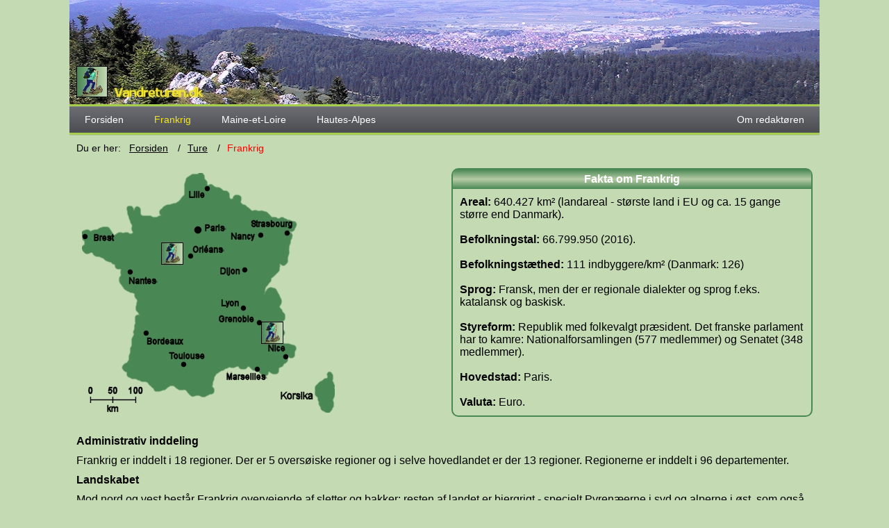

--- FILE ---
content_type: text/html
request_url: https://vandreturen.dk/frankrig.html
body_size: 1826
content:
<!DOCTYPE html>
<!--
Ophavsret © 2017 og fremefter: Erik Hansen (forfatter/redaktør)
-->
<html>
    <head>
        <title>Frankrig</title>
        <meta name="author" content="Erik Hansen">
        <meta name="copyright" content="Erik Hansen">
        <meta name="description" content="Frankrig, fakta om Frankrig.">
        <meta name="keywords" content="Frankrig, administrativ inddeling, landskab, 
              klima">        
        <meta charset="UTF-8">
        <link rel="shortcut icon" href="images/vandreturen.ico">        
        <meta name="viewport" content="width=device-width, initial-scale=1.0">       
        <link rel="stylesheet" href="css/vt2017_grundstil.css">
        <link rel="stylesheet" href="css/vt2017_menu.css">
        <link rel="stylesheet" href="css/fod.css">   
    </head>        
<body>
    <!-- Start indhold -->
    <div class="indhold">
        <header>
                <img class="topfoto" src="images/topfoto_fr_05.jpg" alt="">
        </header>
        <nav class='menu'>
            <ul>
		<li><a href="index.html">Forsiden</a></li>
                <li><a href="#"><span style="color: #f5e619">Frankrig</span></a></li>
                <li><a href="maine.html">Maine-et-Loire</a>
			<ul>
				<li><a href="angers.html">Angers</a></li>
			</ul>
		</li>
                <li><a href="hautesalpes.html">Hautes-Alpes</a>
			<ul>
				<li><a href="croixtoulouse.html">Croix de Toulouse</a></li>
			</ul>
		</li>
		<li style="class: last; float: right"><a href="redaktoer.html">Om redaktøren</a></li>
            </ul>
        </nav>
        <div> <!-- start indhold -->
            <ul class="breadcrumb">
            <li>Du er her:&nbsp;&nbsp;&nbsp;<a href="index.html">Forsiden</a></li>
            <li><span><a href="ture.html">Ture</a></span></li>
            <li><span style="color: red">Frankrig</span></li>
            </ul>
            <div style="margin-right: 140px;"  class='b520'>
                <img src="images/maps/frankrig_map.jpg" width="380" height="360" usemap="#frankrig" alt="Frankrig" title="Frankrig">
            <map name="frankrig">
                <area shape="rect" coords="264,220,303,257" href="hautesalpes.html" alt="Hautes-Alpes" title="Hautes-Alpes">
                <area shape="rect" coords="121,106,157,143" href="maine.html" alt="Maine-et-Loire" title="Maine-et-Loire">
            </map>            
            </div>
            <div class='b520_kant'>
                <h4 class="h4_grad02">Fakta om Frankrig</h4>
                <p>
                    <b>Areal:</b> 640.427 km² (landareal - største land i EU og
                    ca. 15 gange større end Danmark).<br><br>
                    <b>Befolkningstal:</b> 66.799.950 (2016).<br><br>
                    <b>Befolkningstæthed:</b> 111 indbyggere/km² (Danmark: 126)<br><br>
                    <b>Sprog:</b> Fransk, men der er regionale dialekter og sprog 
                    f.eks. katalansk og baskisk.<br><br>
                    <b>Styreform:</b> Republik med folkevalgt præsident. Det franske
                    parlament har to kamre: Nationalforsamlingen (577 medlemmer) og Senatet
                    (348 medlemmer).<br><br>
                    <b>Hovedstad:</b> Paris.<br><br>
                    <b>Valuta:</b> Euro.
                </p>
            </div>
            <br class="clear">
            <h4>Administrativ inddeling</h4>
            <p>Frankrig er inddelt i 18 regioner. Der er 5 oversøiske regioner og 
                i selve hovedlandet er der 13 regioner. Regionerne er inddelt i 
                96 departementer.
            </p>
            <h4>Landskabet</h4>
            <p>Mod nord og vest består Frankrig overvejende af sletter og bakker; resten
                af landet er bjergrigt - specielt Pyrenæerne i syd og alperne i øst, 
                som også har Vesteuropas højeste punkt Mont Blanc (4.810 m).
            </p>
            <h4>Klima</h4>
            <p>Frankrig har generelt kolde vintre og milde somre, men ved Middelhavet
                er vintrene milde og somrene varme med lejlighedsvis stærke, kolde
                og tørre nord- nordvestlige vinde kendt som mistral.
            </p>
            <h4>Besøgte regioner</h4>
            <p>Redaktøren har besøgt 3 regioner i Frankrig: Pays de la 
                Loire (departementet <a href="maine.html">Maine-et-Loire</a>), Provence Alpes (det 
                nordligste departement Hautes Alpes) og Franche Comté (departementet Doubs).<br>
                Jeg har valgt at fortælle lidt om Maine-et-Loire og <a href="hautesalpes.html">Hautes Alpes</a>.<br><br>
            </p>
            <br class="clear">
        <!--<br class="clear"> <!-- VIGTIGT - husk at indsætte efter div-tegn i indholdet -->
        <p class="opdateret">Opdateret: 17-01-2018</p>
        </div> 
        <!-- slut indhold -->
    <footer class='fod'>
        <div><a href='mailto:vandreturen@mail.dk'><span>Mail til Vandreturen</span></a>
            &nbsp;&nbsp;&nbsp;&nbsp;&VerticalBar;&nbsp;&nbsp;&nbsp;&nbsp;<a href='#'><span>Til toppen af siden</span></a>
        </div>
    </footer>
    </div>
</body>
</html>


--- FILE ---
content_type: text/css
request_url: https://vandreturen.dk/css/vt2017_grundstil.css
body_size: 2694
content:
/*
Ophavsret © 2017 og fremefter: Erik Hansen (forfatter/redaktør)
*/ 
/* 
    Oprettet    : 28-09-2017
    Forfatter   : Erik Hansen
*/
@charset "UTF-8";
* {box-sizing:border-box}
/* Tekstudseende og baggrundsfarve */
*{
    padding: 0;
    margin: 0;
}
body{
    font-family: Helvetica, Calibri, Tahoma, Arial, Verdana, sans-serif;
    font-size: 16px;
    margin: 0;
    background-color: #c4dab2;
}
p, h1, h2, h3, h4, h5, h6{
    margin: 10px 10px; /*10px auto;*/
}
.h4{
    color: #fff;
    background: #6c6e74;
    background: -moz-linear-gradient(top,  #6c6e74 0%, #4b4d51 100%);
    background: -webkit-gradient(linear, left top, left bottom, color-stop(0%,#6c6e74), color-stop(100%,#4b4d51));
    background: -webkit-linear-gradient(top,  #6c6e74 0%,#4b4d51 100%);
    background: -o-linear-gradient(top,  #6c6e74 0%,#4b4d51 100%);
    background: -ms-linear-gradient(top,  #6c6e74 0%,#4b4d51 100%);
    background: linear-gradient(top,  #6c6e74 0%,#4b4d51 100%);
    -webkit-box-shadow: inset 0px 1px 0px 0px rgba(255,255,255, .1), 0px 1px 0px 0px rgba(0,0,0, .1);
    -moz-box-shadow: inset 0px 1px 0px 0px rgba(255,255,255, .1), 0px 1px 0px 0px rgba(0,0,0, .1);
    box-shadow: inset 0px 1px 0px 0px rgba(255,255,255, .1), 0px 1px 0px 0px rgba(0,0,0, .1);
    padding: 10px 0;
    margin: 5px 0px;
    text-align: center;
}
/* Tekstplacering i overordnet div */
.indhold{
    max-width: 1080px;
    margin: 0 auto;
    height: 100%;
    /* background-color: #fff; */
}
.clear{
    clear: both;
}
hr{
    clear: both;
    color: #498855;
    margin: 15px 10px;
    border-style: solid;
}
.rydv{
    clear: left;
}
.rydh{
    clear: right;
}
.flydv{
    float: left;
}
.flydh{
    float: right;
}
.centrer{
    margin: 0 auto;
}
.fototekst{
    font-size: 80%;
    max-width: 100%;
    padding: 10px 15px; 
    font-style: italic;
}
.opdateret{
    text-align: right;
    position: relative;
    margin: 15px 10px;
    color: #106322;
    font-style: italic;
    font-size: 80%;
}
/* Brødkrumme */
ul.breadcrumb {
    list-style: none;
    margin: 10px 10px; /*10px auto;*/
}
ul.breadcrumb li {
    color: #000;
    display: inline;
    font-size: 14px;
}
ul.breadcrumb li+li:before {
    padding: 10px;
    color: black;
    content: "/";  /*\00a0*/
}
ul.breadcrumb li a {
    color: #000;    /*0275d8*/
    text-decoration: underline;
}
ul.breadcrumb li a:hover {
    color: #000;
    text-decoration: underline;
}
/* Fotos og grafik */
.topfoto{
    width: 100%;
    height: auto;
    display: block;
}
.fotov{
    max-width: 100%;
    height: auto;
    float: left;
    margin: 0px 10px;
    border: 5px solid white;
    box-shadow: 5px 5px 5px 0 rgba(0, 0, 0, 0.3);
}
.fotoh{
    max-width: 100%;
    height: auto;
    float: right;
    margin: 0px 10px;
    border: 5px solid white;
    box-shadow: 5px 5px 5px 0 rgba(0, 0, 0, 0.3);
}
.fotoc{
    max-width: 100%;
    height: auto;
    float: none;
    margin: 0px 10px;
    border: 5px solid white;
    box-shadow: 5px 5px 5px 0 rgba(0, 0, 0, 0.3);
}
.fotoskaler{
    max-width: 100%;
    height: auto;
    margin: 0 10px;
}
.fotoskygge{
    border: 5px solid white;
    box-shadow: 5px 5px 5px 0 rgba(0, 0, 0, 0.3);
}
/* Links - farver */
a:link, a:active, a:visited{
    text-decoration: underline;
    color: #0000ff; /* blå */
    outline-style: none; /* fjerner prikket omrids omkring besøgt link */
}
a:hover{
    text-decoration: underline;
    color: #ff0000; /* rød */
}
/* Tekstopsætning i bokse i indholds-div */
.kol2{
    margin: 0 1px;
    -webkit-column-count: 2;
    -moz-column-count: 2;
    column-count: 2;
    -webkit-column-gap: 15px;
    -moz-column-gap: 15px;
    column-gap: 15px;
    -webkit-column-rule: 1px solid transparent;
    -moz-column-rule: 1px solid transparent;
    column-rule: 1px solid transparent;
}
.kol3{
    margin: 0 1px;
    -webkit-column-count: 3;
    -moz-column-count: 3;
    column-count: 3;
    -webkit-column-gap: 15px;
    -moz-column-gap: 15px;
    column-gap: 15px;
    -webkit-column-rule: 1px solid transparent;
    -moz-column-rule: 1px solid transparent;
    column-rule: 1px solid transparent;
}
.b340{
    max-width: 340px;
    height: auto;
    float: left;
    margin: 0;
    padding: 10px 10px;
}
.b340_kant{
    max-width: 340px;
    height: auto;
    float: left;
    margin:  10px 10px;
    border: #498855 solid 2px;
    border-radius: 10px;
    box-sizing: border-box;
}
.h4_grad01{
    color: white; 
    background-color: #498855; 
    margin: 0; 
    border-top-left-radius: 5px;
    border-top-right-radius: 5px; 
    text-align: center; 
    padding: 5px 0; 
    background: #498855;
    background: -moz-linear-gradient(top, #498855 0%, #63DF65 50%, #498855 100%);
    background: -webkit-linear-gradient(top, #498855 0%, #63DF65 50%, #498855 100%);
    background: linear-gradient(to bottom, #498855 0%, #63DF65 50%, #498855 100%);
}
.h4_grad02{
    color: white; 
    background-color: #498855; 
    margin: 0; 
    border-top-left-radius: 5px;
    border-top-right-radius: 5px; 
    text-align: center; 
    padding: 5px 0;     
    background: #498855;
    background: -moz-linear-gradient(top, #498855 0%, #B6CBA5 50%, #498855 100%);
    background: -webkit-linear-gradient(top, #498855 0%, #B6CBA5 50%, #498855 100%);
    background: linear-gradient(to bottom, #498855 0%, #B6CBA5 50%, #498855 100%);
}
.h4_grad03{
    color: white; 
    background-color: #498855; 
    margin: 0;  
    text-align: center; 
    padding: 5px 0;     
    background: #498855;
    background: -moz-linear-gradient(top, #498855 0%, #B6CBA5 50%, #498855 100%);
    background: -webkit-linear-gradient(top, #498855 0%, #B6CBA5 50%, #498855 100%);
    background: linear-gradient(to bottom, #498855 0%, #B6CBA5 50%, #498855 100%);
}
.b430_kant{
    max-width: 430px;
    height: auto;
    float: left;
    margin: 10px 10px;
    border: #498855 solid 2px;
    border-radius: 10px;
    box-sizing: border-box;
}
.b440{
    max-width: 440px;
    height: auto;
    float: left;
    margin: 0;
    padding: 10px 10px;
}
.b440_kant{
    max-width: 440px;
    height: auto;
    float: left;
    margin: 10px 10px;
    border: #498855 solid 2px;
    border-radius: 10px;
    box-sizing: border-box;
}
.b450_kant{
    max-width: 450px;
    height: auto;
    float: left;
    margin: 10px 10px;
    border: #498855 solid 2px;
    border-radius: 10px;
    box-sizing: border-box;
}
.b460_kant{
    max-width: 460px;
    height: auto;
    float: left;
    margin: 10px 10px;
    border: #498855 solid 2px;
    border-radius: 10px;
    box-sizing: border-box;
}
.b480_kant{
    max-width: 480px;
    height: auto;
    float: left;
    margin: 10px 10px;
    border: #498855 solid 2px;
    border-radius: 10px;
    box-sizing: border-box;
}
.b490_kant{
    max-width: 490px;
    height: auto;
    float: left;
    margin: 10px 10px;
    border: #498855 solid 2px;
    border-radius: 10px;
    box-sizing: border-box;
}
.b500_kant{
    max-width: 500px;
    height: auto;
    float: left;
    margin: 10px 10px;
    border: #498855 solid 2px;
    border-radius: 10px;
    box-sizing: border-box;
}
.b520{
    max-width: 520px;
    height: auto;
    float: left;
    margin: 0; /* 15px 0 */ 
    padding: 10px 10px;
}
.b520_kant{
    max-width: 520px;
    height: auto;
    float: left;
    margin: 10px 10px;
    border: #498855 solid 2px;
    border-radius: 10px;
    box-sizing: border-box;
}
.b540{
    max-width: 540px;
    height: auto;
    float: left;
    margin: 0; /* 15px 0 */ 
    padding: 10px 10px;
    box-sizing: border-box;
}
.b540_kant{
    max-width: 540px;
    height: auto;
    float: left;
    margin: 10px 10px;
    border: #498855 solid 2px;
    border-radius: 10px;
    box-sizing: border-box;
}
.b550_kant{
    max-width: 550px;
    height: auto;
    float: left;
    margin: 10px 10px;
    border: #498855 solid 2px;
    border-radius: 10px;
    box-sizing: border-box;
}
.b660{
    max-width: 660px;
    height: auto;
    float: left;
    margin: 0; /* 15px 0 */ 
    padding: 10px 10px;
    box-sizing: border-box;
}
.b700{
    max-width: 700px;
    height: auto;
    float: left;
    margin: 0; /* 15px 0 */ 
    padding: 10px 10px;
}
.b700_kant{
    max-width: 700px;
    height: auto;
    float: left;
    margin: 10px 10px;
    border: #498855 solid 2px;
    border-radius: 10px;
    box-sizing: border-box;
}
/* start på bokse til fotogalleri (minaturer) */
.div_575{                   /* Til visning af op til 3 billeder */
    max-width: 575px;
    max-height: 100%;                    
    /*border: 1px solid blue;*/
    box-sizing: border-box;
    margin: 0 auto;
    content: "";
    display: table;
    clear: both;
}
.div_575 .thumb01{
    width: 190px;
    height: auto;
    float: left;
    padding: 5px 5px;
    margin: auto;
}
.div_575 .thumb01:not(:last-child){
    padding-right: 0; /*forhindrer dobbelt luft om elementer*/
}
.div_765{                   /* Til visning af op til 4 billeder */
    max-width: 765px;
    max-height: 100%;                    
    /*border: 1px solid blue;*/
    box-sizing: border-box;
    margin: 0 auto;
    content: "";
    display: table;
    clear: both;
}
.div_765 .thumb01{
    width: 190px;
    height: auto;
    float: left;
    padding: 5px 5px;
    margin: auto;
}
.div_765 .thumb01:not(:last-child){
    padding-right: 0; /*forhindrer dobbelt luft om elementer*/
}
.div_960{                   /* Til visning af 5 billeder */
    max-width: 960px;
    max-height: 100%;                    
    /*border: 1px solid blue;*/
    box-sizing: border-box;
    margin: 0 auto;
    content: "";
    display: table;
    clear: both;
}
.div_960 .thumb01{
    width: 190px;
    height: auto;
    float: left;
    padding: 5px 5px;
    margin: auto;
}
.div_960 .thumb01:not(:last-child){
    padding-right: 0; /*forhindrer dobbelt luft om elementer*/
}
/* slut på bokse til fotogalleri */
/* start fotogalleri */
.mitFoto {
    /* border-radius: 5px; */
    cursor: pointer;
    transition: 0.3s;
}

.mitFoto:hover {opacity: 0.7;}

/* Overlejringens (the modal) baggrund */
.overlejring {
    display: none; /* Gemt som standard */
    position: fixed; /* Bliv på plads */
    z-index: 3; /* Placer ovenover */
    padding-top: 100px; /* Boksens placering */
    left: 0;
    top: 0;
    width: 100%; /* Fuld bredde */
    height: 100%; /* Fuld højde */
    overflow: auto; /* Aktivér rul, hvis det er nødvendigt */
    background-color: rgb(0,0,0); /* Tilbageslagsfarve */
    background-color: rgba(0,0,0,0.9); /* Sort med gennemsigtighed */
}

/* Overlejringens indhold (foto/billede) */
.overlejring-indhold {
    margin: auto;
    display: block;
    max-width: 100%;
    border: 5px solid white;
    /*max-width: 700px;*/
}

/* Det overlejrede billedes tekst */
#billedtekst {
    margin: auto;
    display: block;
    width: 80%;
    max-width: 700px;
    text-align: center;
    color: #ccc;
    padding: 10px 0;
    height: 150px;
}

/* Tilføj animation */
.overlejring-indhold, #billedtekst {    
    -webkit-animation-name: zoom;
    -webkit-animation-duration: 0.6s;
    animation-name: zoom;
    animation-duration: 0.6s;
}

@-webkit-keyframes zoom {
    from {-webkit-transform:scale(0)} 
    to {-webkit-transform:scale(1)}
}

@keyframes zoom {
    from {transform:scale(0)} 
    to {transform:scale(1)}
}

/* Lukknappen */
.luk {
    position: absolute;
    top: 15px;
    right: 35px;
    color: #f1f1f1;
    font-size: 40px;
    font-weight: bold;
    transition: 0.3s;
}

.luk:hover,
.luk:focus {
    color: #bbb;
    text-decoration: none;
    cursor: pointer;
}

/* 100% Billedbredde på mindre skærme */
@media only screen and (max-width: 700px){   
    .overlejring-indhold {
        max-width: 100%;
    }
}
/* Miniaturefotos - centreret på siden. Der skal tilføjes stilen anført herunder
i dokumentets head-sektion, idet bredden kan variere efter antallet af fotos.
Klassen 'containerFotos' kan gentages flere gange i dokumentet. Hvis bredden på
boksen skal ændres for øvrige forekomster må de have forskellige navne eksempelvis
'.containerFotos01'
<style type="text/css">
            .containerFotos{
            max-width: 32%;
            box-sizing: border-box;
            margin: 0 auto;
            clear: both;   
            }
</style> */
.miniFotos{
    margin: 0 auto;
    padding: 5px 0 0 0 ;
    height: auto;
    overflow: auto;
}
.miniFotos ul{
    display: table-row;
    padding: 0; 
    list-style: none; 
    white-space: nowrap; 
    display: table-row;
}
.miniFotos ul li{
    display: table-cell; 
    padding: 0 10px;
    padding-right: 0;
}
.miniFotos .li:not(:last-child){
    padding-right: 0;
}
.miniFotos ul li img{
    max-width: 130px;
    height: auto;
    border: 1px solid black;
    box-shadow: 5px 5px 5px 0 rgba(0, 0, 0, 0.3); 
    margin: auto;
    cursor: pointer;
    transition: 0.3s;
}
.miniFotos ul li img:hover{
    opacity: 0.7;}

                    
                 

--- FILE ---
content_type: text/css
request_url: https://vandreturen.dk/css/vt2017_menu.css
body_size: 1070
content:
/*
Ophavsret © 2017 og fremefter: Erik Hansen (forfatter/redaktør)
*/
/* 
    Oprettet    : 01-10-2017, 14:41:18
    Forfatter   : Erik Hansen
*/
@charset "UTF-8";
/* Grundstil */
.menu > ul,
.menu > ul li,
.menu > ul ul {
  list-style: none;
  margin: 0;
  padding: 0;
}
.menu > ul {
  position: relative;
  z-index: 200;
}
.menu > ul li {
  float: left;
  min-height: 1px;
  line-height: 1.3em;
  vertical-align: middle;
}
.menu > ul li.hover,
.menu > ul li:hover {
  position: relative;
  z-index: 203;
  cursor: default;
}
.menu > ul ul {
  visibility: hidden;
  position: absolute;
  top: 100%;
  left: 0;
  z-index: 201;
  width: 100%;
}
.menu > ul ul li {
  float: none;
}
.menu > ul ul ul {
  top: 1px;
  left: 99%;
}
.menu > ul li:hover > ul {
  visibility: visible;
}
/* Tilpas sidste drop down */
.menu > ul > li.last ul ul {
  left: auto !important;
  right: 99%;
}
.menu > ul > li.last ul {
  left: auto;
  right: 0;
}
.menu > ul > li.last {
  text-align: right;
}
/* Tema stilarter */
.menu > ul {
    border-top: 3px solid #a5cd4e;
    border-bottom: 3px solid #a5cd4e;
    font-family: Helvetica, Calibri, Tahoma, Arial, Verdana, sans-serif;
    font-size: 14px;
    background: #6c6e74;
    background: -moz-linear-gradient(top,  #6c6e74 0%, #4b4d51 100%);
    background: -webkit-gradient(linear, left top, left bottom, color-stop(0%,#6c6e74), color-stop(100%,#4b4d51));
    background: -webkit-linear-gradient(top,  #6c6e74 0%,#4b4d51 100%);
    background: -o-linear-gradient(top,  #6c6e74 0%,#4b4d51 100%);
    background: -ms-linear-gradient(top,  #6c6e74 0%,#4b4d51 100%);
    background: linear-gradient(top,  #6c6e74 0%,#4b4d51 100%);

    -webkit-box-shadow: inset 0px 1px 0px 0px rgba(255,255,255, .1), 0px 1px 0px 0px rgba(0,0,0, .1);
    -moz-box-shadow: inset 0px 1px 0px 0px rgba(255,255,255, .1), 0px 1px 0px 0px rgba(0,0,0, .1);
    box-shadow: inset 0px 1px 0px 0px rgba(255,255,255, .1), 0px 1px 0px 0px rgba(0,0,0, .1);
    width: auto;
    zoom: 1;
}
.menu > ul:before {
  content: '';
  display: block;
}
.menu > ul:after {
  content: '';
  display: table;
  clear: both;
}
.menu > ul li a {
  display: inline-block;
  padding: 10px 22px;
}
.menu > ul > li > a:link,
.menu > ul > li > a:active,
.menu > ul > li > a:visited {
  color: #ffffff;
  border: 0;
}
.menu > ul > li > a:hover {
  color: #ffffff;
}
.menu > ul ul ul {
  top: 0;
}
.menu > ul li li {
    background-color: #000; /* baggrundsfarven i undermenuer */
    border-bottom: 1px solid #a5cd4e; /* farven på underkanten i undermenuer */
    font-size: 12px;
}
.menu > ul li.hover,
.menu > ul li:hover { /* baggrundsfarve for undermenuer når mus over */
    background: #6c6e74;
    background: -moz-linear-gradient(top,  #6c6e74 0%, #4b4d51 100%);
    background: -webkit-gradient(linear, left top, left bottom, color-stop(0%,#6c6e74), color-stop(100%,#4b4d51));
    background: -webkit-linear-gradient(top,  #6c6e74 0%,#4b4d51 100%);
    background: -o-linear-gradient(top,  #6c6e74 0%,#4b4d51 100%);
    background: -ms-linear-gradient(top,  #6c6e74 0%,#4b4d51 100%);
    background: linear-gradient(top,  #6c6e74 0%,#4b4d51 100%);
    
}
.menu > ul > li.hover,
.menu > ul > li:hover {
    background: #a5cd4e;
    background: -moz-linear-gradient(top,  #a5cd4e 0%, #6b8f1a 100%);
    background: -webkit-gradient(linear, left top, left bottom, color-stop(0%,#a5cd4e), color-stop(100%,#6b8f1a));
    background: -webkit-linear-gradient(top,  #a5cd4e 0%,#6b8f1a 100%);
    background: -o-linear-gradient(top,  #a5cd4e 0%,#6b8f1a 100%);
    background: -ms-linear-gradient(top,  #a5cd4e 0%,#6b8f1a 100%);
    background: linear-gradient(top,  #a5cd4e 0%,#6b8f1a 100%);
    background-color: #3fa338;
    /*-webkit-box-shadow: inset 0 -3px 0 rgba(0, 0, 0, 0.15);
      -moz-box-shadow: inset 0 -3px 0 rgba(0, 0, 0, 0.15);
      box-shadow: inset 0 -3px 0 rgba(0, 0, 0, 0.15);*/
}
.menu > ul a:link,
.menu > ul a:visited {
    color: #fff; /* tekstfarve i undermenuer */
    text-decoration: none;
    outline: 0; /* fjerner prikket omrids på link når besøgt */
}
.menu > ul a:hover {
    color: #fff; /* tekstfarve i undermenuer */
}
.menu > ul a:active {
    color: #fff; /* tekstfarve i undermenuer */
}
.menu > ul ul {
    border: 1px solid #a5cd4e; /* kant på undermenupunkter */
    -webkit-box-shadow: 0 0px 2px 1px rgba(0, 0, 0, 0.15);
    -moz-box-shadow: 0 0px 2px 1px rgba(0, 0, 0, 0.15);
    box-shadow: 0 0px 2px 1px rgba(0, 0, 0, 0.15);
    width: 150px;
}


--- FILE ---
content_type: text/css
request_url: https://vandreturen.dk/css/fod.css
body_size: 529
content:
/*
Ophavsret © 2017 og fremefter: Erik Hansen (forfatter/redaktør)
*/ 
/* 
    Oprettet    : 28-09-2017
    Forfatter   : Erik Hansen
*/
@charset "UTF-8";
.fod{
    font-family: Helvetica, Calibri, Tahoma, Arial, Verdana, sans-serif;
    font-size: 14px;
    background: #6c6e74;
    background: -moz-linear-gradient(top,  #6c6e74 0%, #4b4d51 100%);
    background: -webkit-gradient(linear, left top, left bottom, color-stop(0%,#6c6e74), color-stop(100%,#4b4d51));
    background: -webkit-linear-gradient(top,  #6c6e74 0%,#4b4d51 100%);
    background: -o-linear-gradient(top,  #6c6e74 0%,#4b4d51 100%);
    background: -ms-linear-gradient(top,  #6c6e74 0%,#4b4d51 100%);
    background: linear-gradient(top,  #6c6e74 0%,#4b4d51 100%);
    -webkit-box-shadow: inset 0px 1px 0px 0px rgba(255,255,255, .1), 0px 1px 0px 0px rgba(0,0,0, .1);
    -moz-box-shadow: inset 0px 1px 0px 0px rgba(255,255,255, .1), 0px 1px 0px 0px rgba(0,0,0, .1);
    box-shadow: inset 0px 1px 0px 0px rgba(255,255,255, .1), 0px 1px 0px 0px rgba(0,0,0, .1);
    max-width: 1080px;
    margin: 0 auto;
    text-align: center;
    height: auto;
    border-top: 3px solid #a5cd4e; /*#3fa338;*/
    border-bottom: 3px solid #a5cd4e; /* #3fa338;*/
}
.fod > div{
    display: inline-block;
    padding: 3px 0;
    color: white;
}
.fod > div > a:link,
.fod > div > a:active,
.fod > div > a:visited {
    color: #ffffff;
    text-decoration: none;
}
.fod > div > a:hover{
    background: #a5cd4e;
    background: -moz-linear-gradient(top,  #a5cd4e 0%, #6b8f1a 100%);
    background: -webkit-gradient(linear, left top, left bottom, color-stop(0%,#a5cd4e), color-stop(100%,#6b8f1a));
    background: -webkit-linear-gradient(top,  #a5cd4e 0%,#6b8f1a 100%);
    background: -o-linear-gradient(top,  #a5cd4e 0%,#6b8f1a 100%);
    background: -ms-linear-gradient(top,  #a5cd4e 0%,#6b8f1a 100%);
    background: linear-gradient(top,  #a5cd4e 0%,#6b8f1a 100%);
    background-color: #3fa338;
    padding-top: 6px;
    padding-bottom: 4px;
}